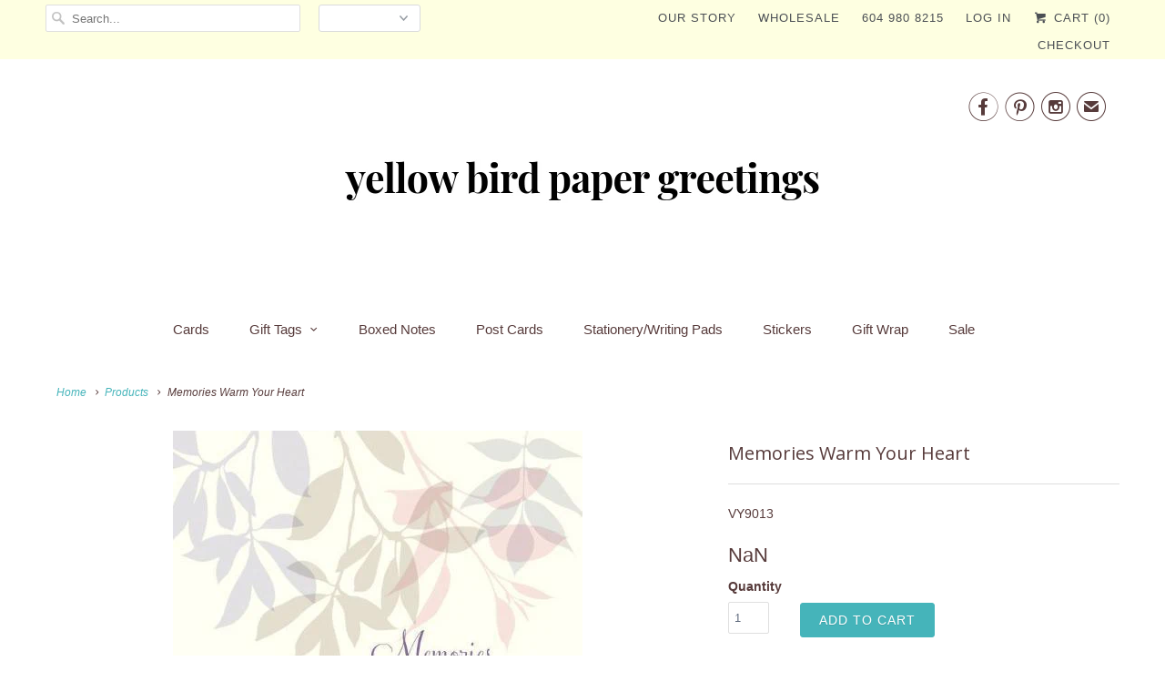

--- FILE ---
content_type: text/html; charset=utf-8
request_url: https://www.yellowbirdgreetings.com/products/memories-foliage-sympathy-card
body_size: 18242
content:
<!DOCTYPE html>
<html lang="en">
  <head>

    <script>
  var wpShopifyTracking = {}

  

  
    wpShopifyTracking.product =
      {
        collections: 'Cards,Sending Light & Love,Sympathy',
        tags: 'Sympathy'
      }
  
</script>

    <meta charset="utf-8">
    <meta http-equiv="cleartype" content="on">
    <meta name="robots" content="index,follow">

    
    <title>Canadian Greeting Card Companies, Wholesale Greeting Cards Canada, Trendy Birthday Cards, Online Wholesale Greeting Cards, Eco Friendly Greeting Cards, Made In Canada Greeting Cards, Wholesale Wrapping Paper, Wholesale Christmas Cards, Corporate Christmas Cards - Yellow Bird Paper Greetings</title>

    
      <meta name="description" content="Canadian Greeting Card Companies, Wholesale Greeting Cards Canada, Trendy Birthday Cards, Online Wholesale Greeting Cards, Eco Friendly Greeting Cards, Made In Canada Greeting Cards, Wholesale Wrapping Paper, Wholesale Christmas Cards, Corporate Christmas Cards" />
    

    <!-- Custom Fonts -->
    
      <link href="//fonts.googleapis.com/css?family=.|Open+Sans:light,normal,bold|" rel="stylesheet" type="text/css" />
    

    

<meta name="author" content="Yellow Bird Paper Greetings">
<meta property="og:url" content="https://www.yellowbirdgreetings.com/products/memories-foliage-sympathy-card">
<meta property="og:site_name" content="Yellow Bird Paper Greetings">


  <meta property="og:type" content="product">
  <meta property="og:title" content="Memories Warm Your Heart">
  
    <meta property="og:image" content="http://www.yellowbirdgreetings.com/cdn/shop/products/VY9013_600x.jpg?v=1538082160">
    <meta property="og:image:secure_url" content="https://www.yellowbirdgreetings.com/cdn/shop/products/VY9013_600x.jpg?v=1538082160">
    
  
  <meta property="og:price:amount" content="6.00">
  <meta property="og:price:currency" content="CAD">


  <meta property="og:description" content="Canadian Greeting Card Companies, Wholesale Greeting Cards Canada, Trendy Birthday Cards, Online Wholesale Greeting Cards, Eco Friendly Greeting Cards, Made In Canada Greeting Cards, Wholesale Wrapping Paper, Wholesale Christmas Cards, Corporate Christmas Cards">




<meta name="twitter:card" content="summary">

  <meta name="twitter:title" content="Memories Warm Your Heart">
  <meta name="twitter:description" content="
Sending out love and light when words aren&#39;t enough
Showing you care with a thoughtful card ...you know you want to 



measure 4.25&quot; x 5.5&quot; folded
Printed on 100% recycled paper
Ships in clear cello sleeve with envelope
Produced in Squamish, BC

">
  <meta name="twitter:image" content="https://www.yellowbirdgreetings.com/cdn/shop/products/VY9013_240x.jpg?v=1538082160">
  <meta name="twitter:image:width" content="240">
  <meta name="twitter:image:height" content="240">



    
    

    <!-- Mobile Specific Metas -->
    <meta name="HandheldFriendly" content="True">
    <meta name="MobileOptimized" content="320">
    <meta name="viewport" content="width=device-width,initial-scale=1">
    <meta name="theme-color" content="#ffffff">

    <!-- Stylesheets for Responsive 6.3.3 -->
    <link href="//www.yellowbirdgreetings.com/cdn/shop/t/6/assets/styles.scss.css?v=162511510994406094851759788560" rel="stylesheet" type="text/css" media="all" />

    <!-- Icons -->
    
      <link rel="shortcut icon" type="image/x-icon" href="//www.yellowbirdgreetings.com/cdn/shop/files/yellow_bird_greetings_14_32x32.png?v=1630528920">
    
    <link rel="canonical" href="https://www.yellowbirdgreetings.com/products/memories-foliage-sympathy-card" />

    

    <script src="//www.yellowbirdgreetings.com/cdn/shop/t/6/assets/app.js?v=96009631599660872741604358039" type="text/javascript"></script>
    <script>window.performance && window.performance.mark && window.performance.mark('shopify.content_for_header.start');</script><meta id="shopify-digital-wallet" name="shopify-digital-wallet" content="/5618397/digital_wallets/dialog">
<meta name="shopify-checkout-api-token" content="de7ba7a2f7ac41afc105d7c568f5686c">
<link rel="alternate" type="application/json+oembed" href="https://www.yellowbirdgreetings.com/products/memories-foliage-sympathy-card.oembed">
<script async="async" src="/checkouts/internal/preloads.js?locale=en-CA"></script>
<link rel="preconnect" href="https://shop.app" crossorigin="anonymous">
<script async="async" src="https://shop.app/checkouts/internal/preloads.js?locale=en-CA&shop_id=5618397" crossorigin="anonymous"></script>
<script id="apple-pay-shop-capabilities" type="application/json">{"shopId":5618397,"countryCode":"CA","currencyCode":"CAD","merchantCapabilities":["supports3DS"],"merchantId":"gid:\/\/shopify\/Shop\/5618397","merchantName":"Yellow Bird Paper Greetings","requiredBillingContactFields":["postalAddress","email"],"requiredShippingContactFields":["postalAddress","email"],"shippingType":"shipping","supportedNetworks":["visa","masterCard","amex","discover","interac","jcb"],"total":{"type":"pending","label":"Yellow Bird Paper Greetings","amount":"1.00"},"shopifyPaymentsEnabled":true,"supportsSubscriptions":true}</script>
<script id="shopify-features" type="application/json">{"accessToken":"de7ba7a2f7ac41afc105d7c568f5686c","betas":["rich-media-storefront-analytics"],"domain":"www.yellowbirdgreetings.com","predictiveSearch":true,"shopId":5618397,"locale":"en"}</script>
<script>var Shopify = Shopify || {};
Shopify.shop = "yellow-bird-paper-greetings-6.myshopify.com";
Shopify.locale = "en";
Shopify.currency = {"active":"CAD","rate":"1.0"};
Shopify.country = "CA";
Shopify.theme = {"name":"theme-export-yellow-bird-dev- BK B4 Install","id":39938490438,"schema_name":"Responsive","schema_version":"6.3.3","theme_store_id":null,"role":"main"};
Shopify.theme.handle = "null";
Shopify.theme.style = {"id":null,"handle":null};
Shopify.cdnHost = "www.yellowbirdgreetings.com/cdn";
Shopify.routes = Shopify.routes || {};
Shopify.routes.root = "/";</script>
<script type="module">!function(o){(o.Shopify=o.Shopify||{}).modules=!0}(window);</script>
<script>!function(o){function n(){var o=[];function n(){o.push(Array.prototype.slice.apply(arguments))}return n.q=o,n}var t=o.Shopify=o.Shopify||{};t.loadFeatures=n(),t.autoloadFeatures=n()}(window);</script>
<script>
  window.ShopifyPay = window.ShopifyPay || {};
  window.ShopifyPay.apiHost = "shop.app\/pay";
  window.ShopifyPay.redirectState = null;
</script>
<script id="shop-js-analytics" type="application/json">{"pageType":"product"}</script>
<script defer="defer" async type="module" src="//www.yellowbirdgreetings.com/cdn/shopifycloud/shop-js/modules/v2/client.init-shop-cart-sync_BT-GjEfc.en.esm.js"></script>
<script defer="defer" async type="module" src="//www.yellowbirdgreetings.com/cdn/shopifycloud/shop-js/modules/v2/chunk.common_D58fp_Oc.esm.js"></script>
<script defer="defer" async type="module" src="//www.yellowbirdgreetings.com/cdn/shopifycloud/shop-js/modules/v2/chunk.modal_xMitdFEc.esm.js"></script>
<script type="module">
  await import("//www.yellowbirdgreetings.com/cdn/shopifycloud/shop-js/modules/v2/client.init-shop-cart-sync_BT-GjEfc.en.esm.js");
await import("//www.yellowbirdgreetings.com/cdn/shopifycloud/shop-js/modules/v2/chunk.common_D58fp_Oc.esm.js");
await import("//www.yellowbirdgreetings.com/cdn/shopifycloud/shop-js/modules/v2/chunk.modal_xMitdFEc.esm.js");

  window.Shopify.SignInWithShop?.initShopCartSync?.({"fedCMEnabled":true,"windoidEnabled":true});

</script>
<script>
  window.Shopify = window.Shopify || {};
  if (!window.Shopify.featureAssets) window.Shopify.featureAssets = {};
  window.Shopify.featureAssets['shop-js'] = {"shop-cart-sync":["modules/v2/client.shop-cart-sync_DZOKe7Ll.en.esm.js","modules/v2/chunk.common_D58fp_Oc.esm.js","modules/v2/chunk.modal_xMitdFEc.esm.js"],"init-fed-cm":["modules/v2/client.init-fed-cm_B6oLuCjv.en.esm.js","modules/v2/chunk.common_D58fp_Oc.esm.js","modules/v2/chunk.modal_xMitdFEc.esm.js"],"shop-cash-offers":["modules/v2/client.shop-cash-offers_D2sdYoxE.en.esm.js","modules/v2/chunk.common_D58fp_Oc.esm.js","modules/v2/chunk.modal_xMitdFEc.esm.js"],"shop-login-button":["modules/v2/client.shop-login-button_QeVjl5Y3.en.esm.js","modules/v2/chunk.common_D58fp_Oc.esm.js","modules/v2/chunk.modal_xMitdFEc.esm.js"],"pay-button":["modules/v2/client.pay-button_DXTOsIq6.en.esm.js","modules/v2/chunk.common_D58fp_Oc.esm.js","modules/v2/chunk.modal_xMitdFEc.esm.js"],"shop-button":["modules/v2/client.shop-button_DQZHx9pm.en.esm.js","modules/v2/chunk.common_D58fp_Oc.esm.js","modules/v2/chunk.modal_xMitdFEc.esm.js"],"avatar":["modules/v2/client.avatar_BTnouDA3.en.esm.js"],"init-windoid":["modules/v2/client.init-windoid_CR1B-cfM.en.esm.js","modules/v2/chunk.common_D58fp_Oc.esm.js","modules/v2/chunk.modal_xMitdFEc.esm.js"],"init-shop-for-new-customer-accounts":["modules/v2/client.init-shop-for-new-customer-accounts_C_vY_xzh.en.esm.js","modules/v2/client.shop-login-button_QeVjl5Y3.en.esm.js","modules/v2/chunk.common_D58fp_Oc.esm.js","modules/v2/chunk.modal_xMitdFEc.esm.js"],"init-shop-email-lookup-coordinator":["modules/v2/client.init-shop-email-lookup-coordinator_BI7n9ZSv.en.esm.js","modules/v2/chunk.common_D58fp_Oc.esm.js","modules/v2/chunk.modal_xMitdFEc.esm.js"],"init-shop-cart-sync":["modules/v2/client.init-shop-cart-sync_BT-GjEfc.en.esm.js","modules/v2/chunk.common_D58fp_Oc.esm.js","modules/v2/chunk.modal_xMitdFEc.esm.js"],"shop-toast-manager":["modules/v2/client.shop-toast-manager_DiYdP3xc.en.esm.js","modules/v2/chunk.common_D58fp_Oc.esm.js","modules/v2/chunk.modal_xMitdFEc.esm.js"],"init-customer-accounts":["modules/v2/client.init-customer-accounts_D9ZNqS-Q.en.esm.js","modules/v2/client.shop-login-button_QeVjl5Y3.en.esm.js","modules/v2/chunk.common_D58fp_Oc.esm.js","modules/v2/chunk.modal_xMitdFEc.esm.js"],"init-customer-accounts-sign-up":["modules/v2/client.init-customer-accounts-sign-up_iGw4briv.en.esm.js","modules/v2/client.shop-login-button_QeVjl5Y3.en.esm.js","modules/v2/chunk.common_D58fp_Oc.esm.js","modules/v2/chunk.modal_xMitdFEc.esm.js"],"shop-follow-button":["modules/v2/client.shop-follow-button_CqMgW2wH.en.esm.js","modules/v2/chunk.common_D58fp_Oc.esm.js","modules/v2/chunk.modal_xMitdFEc.esm.js"],"checkout-modal":["modules/v2/client.checkout-modal_xHeaAweL.en.esm.js","modules/v2/chunk.common_D58fp_Oc.esm.js","modules/v2/chunk.modal_xMitdFEc.esm.js"],"shop-login":["modules/v2/client.shop-login_D91U-Q7h.en.esm.js","modules/v2/chunk.common_D58fp_Oc.esm.js","modules/v2/chunk.modal_xMitdFEc.esm.js"],"lead-capture":["modules/v2/client.lead-capture_BJmE1dJe.en.esm.js","modules/v2/chunk.common_D58fp_Oc.esm.js","modules/v2/chunk.modal_xMitdFEc.esm.js"],"payment-terms":["modules/v2/client.payment-terms_Ci9AEqFq.en.esm.js","modules/v2/chunk.common_D58fp_Oc.esm.js","modules/v2/chunk.modal_xMitdFEc.esm.js"]};
</script>
<script>(function() {
  var isLoaded = false;
  function asyncLoad() {
    if (isLoaded) return;
    isLoaded = true;
    var urls = ["\/\/cdn.wishpond.net\/connect.js?merchantId=1587247\u0026writeKey=b63958305d3b\u0026shop=yellow-bird-paper-greetings-6.myshopify.com"];
    for (var i = 0; i < urls.length; i++) {
      var s = document.createElement('script');
      s.type = 'text/javascript';
      s.async = true;
      s.src = urls[i];
      var x = document.getElementsByTagName('script')[0];
      x.parentNode.insertBefore(s, x);
    }
  };
  if(window.attachEvent) {
    window.attachEvent('onload', asyncLoad);
  } else {
    window.addEventListener('load', asyncLoad, false);
  }
})();</script>
<script id="__st">var __st={"a":5618397,"offset":-28800,"reqid":"7e103c6c-9048-49bb-acef-844f189b32c7-1769344771","pageurl":"www.yellowbirdgreetings.com\/products\/memories-foliage-sympathy-card","u":"d4b11d10aa86","p":"product","rtyp":"product","rid":1586080481350};</script>
<script>window.ShopifyPaypalV4VisibilityTracking = true;</script>
<script id="captcha-bootstrap">!function(){'use strict';const t='contact',e='account',n='new_comment',o=[[t,t],['blogs',n],['comments',n],[t,'customer']],c=[[e,'customer_login'],[e,'guest_login'],[e,'recover_customer_password'],[e,'create_customer']],r=t=>t.map((([t,e])=>`form[action*='/${t}']:not([data-nocaptcha='true']) input[name='form_type'][value='${e}']`)).join(','),a=t=>()=>t?[...document.querySelectorAll(t)].map((t=>t.form)):[];function s(){const t=[...o],e=r(t);return a(e)}const i='password',u='form_key',d=['recaptcha-v3-token','g-recaptcha-response','h-captcha-response',i],f=()=>{try{return window.sessionStorage}catch{return}},m='__shopify_v',_=t=>t.elements[u];function p(t,e,n=!1){try{const o=window.sessionStorage,c=JSON.parse(o.getItem(e)),{data:r}=function(t){const{data:e,action:n}=t;return t[m]||n?{data:e,action:n}:{data:t,action:n}}(c);for(const[e,n]of Object.entries(r))t.elements[e]&&(t.elements[e].value=n);n&&o.removeItem(e)}catch(o){console.error('form repopulation failed',{error:o})}}const l='form_type',E='cptcha';function T(t){t.dataset[E]=!0}const w=window,h=w.document,L='Shopify',v='ce_forms',y='captcha';let A=!1;((t,e)=>{const n=(g='f06e6c50-85a8-45c8-87d0-21a2b65856fe',I='https://cdn.shopify.com/shopifycloud/storefront-forms-hcaptcha/ce_storefront_forms_captcha_hcaptcha.v1.5.2.iife.js',D={infoText:'Protected by hCaptcha',privacyText:'Privacy',termsText:'Terms'},(t,e,n)=>{const o=w[L][v],c=o.bindForm;if(c)return c(t,g,e,D).then(n);var r;o.q.push([[t,g,e,D],n]),r=I,A||(h.body.append(Object.assign(h.createElement('script'),{id:'captcha-provider',async:!0,src:r})),A=!0)});var g,I,D;w[L]=w[L]||{},w[L][v]=w[L][v]||{},w[L][v].q=[],w[L][y]=w[L][y]||{},w[L][y].protect=function(t,e){n(t,void 0,e),T(t)},Object.freeze(w[L][y]),function(t,e,n,w,h,L){const[v,y,A,g]=function(t,e,n){const i=e?o:[],u=t?c:[],d=[...i,...u],f=r(d),m=r(i),_=r(d.filter((([t,e])=>n.includes(e))));return[a(f),a(m),a(_),s()]}(w,h,L),I=t=>{const e=t.target;return e instanceof HTMLFormElement?e:e&&e.form},D=t=>v().includes(t);t.addEventListener('submit',(t=>{const e=I(t);if(!e)return;const n=D(e)&&!e.dataset.hcaptchaBound&&!e.dataset.recaptchaBound,o=_(e),c=g().includes(e)&&(!o||!o.value);(n||c)&&t.preventDefault(),c&&!n&&(function(t){try{if(!f())return;!function(t){const e=f();if(!e)return;const n=_(t);if(!n)return;const o=n.value;o&&e.removeItem(o)}(t);const e=Array.from(Array(32),(()=>Math.random().toString(36)[2])).join('');!function(t,e){_(t)||t.append(Object.assign(document.createElement('input'),{type:'hidden',name:u})),t.elements[u].value=e}(t,e),function(t,e){const n=f();if(!n)return;const o=[...t.querySelectorAll(`input[type='${i}']`)].map((({name:t})=>t)),c=[...d,...o],r={};for(const[a,s]of new FormData(t).entries())c.includes(a)||(r[a]=s);n.setItem(e,JSON.stringify({[m]:1,action:t.action,data:r}))}(t,e)}catch(e){console.error('failed to persist form',e)}}(e),e.submit())}));const S=(t,e)=>{t&&!t.dataset[E]&&(n(t,e.some((e=>e===t))),T(t))};for(const o of['focusin','change'])t.addEventListener(o,(t=>{const e=I(t);D(e)&&S(e,y())}));const B=e.get('form_key'),M=e.get(l),P=B&&M;t.addEventListener('DOMContentLoaded',(()=>{const t=y();if(P)for(const e of t)e.elements[l].value===M&&p(e,B);[...new Set([...A(),...v().filter((t=>'true'===t.dataset.shopifyCaptcha))])].forEach((e=>S(e,t)))}))}(h,new URLSearchParams(w.location.search),n,t,e,['guest_login'])})(!0,!0)}();</script>
<script integrity="sha256-4kQ18oKyAcykRKYeNunJcIwy7WH5gtpwJnB7kiuLZ1E=" data-source-attribution="shopify.loadfeatures" defer="defer" src="//www.yellowbirdgreetings.com/cdn/shopifycloud/storefront/assets/storefront/load_feature-a0a9edcb.js" crossorigin="anonymous"></script>
<script crossorigin="anonymous" defer="defer" src="//www.yellowbirdgreetings.com/cdn/shopifycloud/storefront/assets/shopify_pay/storefront-65b4c6d7.js?v=20250812"></script>
<script data-source-attribution="shopify.dynamic_checkout.dynamic.init">var Shopify=Shopify||{};Shopify.PaymentButton=Shopify.PaymentButton||{isStorefrontPortableWallets:!0,init:function(){window.Shopify.PaymentButton.init=function(){};var t=document.createElement("script");t.src="https://www.yellowbirdgreetings.com/cdn/shopifycloud/portable-wallets/latest/portable-wallets.en.js",t.type="module",document.head.appendChild(t)}};
</script>
<script data-source-attribution="shopify.dynamic_checkout.buyer_consent">
  function portableWalletsHideBuyerConsent(e){var t=document.getElementById("shopify-buyer-consent"),n=document.getElementById("shopify-subscription-policy-button");t&&n&&(t.classList.add("hidden"),t.setAttribute("aria-hidden","true"),n.removeEventListener("click",e))}function portableWalletsShowBuyerConsent(e){var t=document.getElementById("shopify-buyer-consent"),n=document.getElementById("shopify-subscription-policy-button");t&&n&&(t.classList.remove("hidden"),t.removeAttribute("aria-hidden"),n.addEventListener("click",e))}window.Shopify?.PaymentButton&&(window.Shopify.PaymentButton.hideBuyerConsent=portableWalletsHideBuyerConsent,window.Shopify.PaymentButton.showBuyerConsent=portableWalletsShowBuyerConsent);
</script>
<script data-source-attribution="shopify.dynamic_checkout.cart.bootstrap">document.addEventListener("DOMContentLoaded",(function(){function t(){return document.querySelector("shopify-accelerated-checkout-cart, shopify-accelerated-checkout")}if(t())Shopify.PaymentButton.init();else{new MutationObserver((function(e,n){t()&&(Shopify.PaymentButton.init(),n.disconnect())})).observe(document.body,{childList:!0,subtree:!0})}}));
</script>
<link id="shopify-accelerated-checkout-styles" rel="stylesheet" media="screen" href="https://www.yellowbirdgreetings.com/cdn/shopifycloud/portable-wallets/latest/accelerated-checkout-backwards-compat.css" crossorigin="anonymous">
<style id="shopify-accelerated-checkout-cart">
        #shopify-buyer-consent {
  margin-top: 1em;
  display: inline-block;
  width: 100%;
}

#shopify-buyer-consent.hidden {
  display: none;
}

#shopify-subscription-policy-button {
  background: none;
  border: none;
  padding: 0;
  text-decoration: underline;
  font-size: inherit;
  cursor: pointer;
}

#shopify-subscription-policy-button::before {
  box-shadow: none;
}

      </style>

<script>window.performance && window.performance.mark && window.performance.mark('shopify.content_for_header.end');</script>

    <noscript>
      <style>
        .slides > li:first-child {display: block;}

        .image__fallback {
          width: 100vw;
          display: block !important;
          max-width: 100vw !important;
          margin-bottom: 0;
        }
        .no-js-only {
          display: inherit !important;
        }
        .icon-cart.cart-button {
          display: none;
        }
        .lazyload {
          opacity: 1;
          -webkit-filter: blur(0);
          filter: blur(0);
        }
        .animate_right,
        .animate_left,
        .animate_up,
        .animate_down {
          opacity: 1;
        }
        .flexslider .slides>li {
          display: block;
        }

      </style>
    </noscript>

    <meta name="facebook-domain-verification" content="5qf7qvl49uwvr2i5q9h3s1c9qd7o3p" />
    
    <!-- Wishpond Tag -->
    <script async="async" src="//cdn.wishpond.net/connect.js?merchantId=1587247&amp;writeKey=b63958305d3b" type="text/javascript"></script>
    
    <!-- Global site tag (gtag.js) - Google Analytics -->
<script async src="https://www.googletagmanager.com/gtag/js?id=G-B5QHZWG43S"></script>
<script>
  window.dataLayer = window.dataLayer || [];
  function gtag(){dataLayer.push(arguments);}
  gtag('js', new Date());

  gtag('config', 'G-B5QHZWG43S');
</script>
    
  <link href="https://monorail-edge.shopifysvc.com" rel="dns-prefetch">
<script>(function(){if ("sendBeacon" in navigator && "performance" in window) {try {var session_token_from_headers = performance.getEntriesByType('navigation')[0].serverTiming.find(x => x.name == '_s').description;} catch {var session_token_from_headers = undefined;}var session_cookie_matches = document.cookie.match(/_shopify_s=([^;]*)/);var session_token_from_cookie = session_cookie_matches && session_cookie_matches.length === 2 ? session_cookie_matches[1] : "";var session_token = session_token_from_headers || session_token_from_cookie || "";function handle_abandonment_event(e) {var entries = performance.getEntries().filter(function(entry) {return /monorail-edge.shopifysvc.com/.test(entry.name);});if (!window.abandonment_tracked && entries.length === 0) {window.abandonment_tracked = true;var currentMs = Date.now();var navigation_start = performance.timing.navigationStart;var payload = {shop_id: 5618397,url: window.location.href,navigation_start,duration: currentMs - navigation_start,session_token,page_type: "product"};window.navigator.sendBeacon("https://monorail-edge.shopifysvc.com/v1/produce", JSON.stringify({schema_id: "online_store_buyer_site_abandonment/1.1",payload: payload,metadata: {event_created_at_ms: currentMs,event_sent_at_ms: currentMs}}));}}window.addEventListener('pagehide', handle_abandonment_event);}}());</script>
<script id="web-pixels-manager-setup">(function e(e,d,r,n,o){if(void 0===o&&(o={}),!Boolean(null===(a=null===(i=window.Shopify)||void 0===i?void 0:i.analytics)||void 0===a?void 0:a.replayQueue)){var i,a;window.Shopify=window.Shopify||{};var t=window.Shopify;t.analytics=t.analytics||{};var s=t.analytics;s.replayQueue=[],s.publish=function(e,d,r){return s.replayQueue.push([e,d,r]),!0};try{self.performance.mark("wpm:start")}catch(e){}var l=function(){var e={modern:/Edge?\/(1{2}[4-9]|1[2-9]\d|[2-9]\d{2}|\d{4,})\.\d+(\.\d+|)|Firefox\/(1{2}[4-9]|1[2-9]\d|[2-9]\d{2}|\d{4,})\.\d+(\.\d+|)|Chrom(ium|e)\/(9{2}|\d{3,})\.\d+(\.\d+|)|(Maci|X1{2}).+ Version\/(15\.\d+|(1[6-9]|[2-9]\d|\d{3,})\.\d+)([,.]\d+|)( \(\w+\)|)( Mobile\/\w+|) Safari\/|Chrome.+OPR\/(9{2}|\d{3,})\.\d+\.\d+|(CPU[ +]OS|iPhone[ +]OS|CPU[ +]iPhone|CPU IPhone OS|CPU iPad OS)[ +]+(15[._]\d+|(1[6-9]|[2-9]\d|\d{3,})[._]\d+)([._]\d+|)|Android:?[ /-](13[3-9]|1[4-9]\d|[2-9]\d{2}|\d{4,})(\.\d+|)(\.\d+|)|Android.+Firefox\/(13[5-9]|1[4-9]\d|[2-9]\d{2}|\d{4,})\.\d+(\.\d+|)|Android.+Chrom(ium|e)\/(13[3-9]|1[4-9]\d|[2-9]\d{2}|\d{4,})\.\d+(\.\d+|)|SamsungBrowser\/([2-9]\d|\d{3,})\.\d+/,legacy:/Edge?\/(1[6-9]|[2-9]\d|\d{3,})\.\d+(\.\d+|)|Firefox\/(5[4-9]|[6-9]\d|\d{3,})\.\d+(\.\d+|)|Chrom(ium|e)\/(5[1-9]|[6-9]\d|\d{3,})\.\d+(\.\d+|)([\d.]+$|.*Safari\/(?![\d.]+ Edge\/[\d.]+$))|(Maci|X1{2}).+ Version\/(10\.\d+|(1[1-9]|[2-9]\d|\d{3,})\.\d+)([,.]\d+|)( \(\w+\)|)( Mobile\/\w+|) Safari\/|Chrome.+OPR\/(3[89]|[4-9]\d|\d{3,})\.\d+\.\d+|(CPU[ +]OS|iPhone[ +]OS|CPU[ +]iPhone|CPU IPhone OS|CPU iPad OS)[ +]+(10[._]\d+|(1[1-9]|[2-9]\d|\d{3,})[._]\d+)([._]\d+|)|Android:?[ /-](13[3-9]|1[4-9]\d|[2-9]\d{2}|\d{4,})(\.\d+|)(\.\d+|)|Mobile Safari.+OPR\/([89]\d|\d{3,})\.\d+\.\d+|Android.+Firefox\/(13[5-9]|1[4-9]\d|[2-9]\d{2}|\d{4,})\.\d+(\.\d+|)|Android.+Chrom(ium|e)\/(13[3-9]|1[4-9]\d|[2-9]\d{2}|\d{4,})\.\d+(\.\d+|)|Android.+(UC? ?Browser|UCWEB|U3)[ /]?(15\.([5-9]|\d{2,})|(1[6-9]|[2-9]\d|\d{3,})\.\d+)\.\d+|SamsungBrowser\/(5\.\d+|([6-9]|\d{2,})\.\d+)|Android.+MQ{2}Browser\/(14(\.(9|\d{2,})|)|(1[5-9]|[2-9]\d|\d{3,})(\.\d+|))(\.\d+|)|K[Aa][Ii]OS\/(3\.\d+|([4-9]|\d{2,})\.\d+)(\.\d+|)/},d=e.modern,r=e.legacy,n=navigator.userAgent;return n.match(d)?"modern":n.match(r)?"legacy":"unknown"}(),u="modern"===l?"modern":"legacy",c=(null!=n?n:{modern:"",legacy:""})[u],f=function(e){return[e.baseUrl,"/wpm","/b",e.hashVersion,"modern"===e.buildTarget?"m":"l",".js"].join("")}({baseUrl:d,hashVersion:r,buildTarget:u}),m=function(e){var d=e.version,r=e.bundleTarget,n=e.surface,o=e.pageUrl,i=e.monorailEndpoint;return{emit:function(e){var a=e.status,t=e.errorMsg,s=(new Date).getTime(),l=JSON.stringify({metadata:{event_sent_at_ms:s},events:[{schema_id:"web_pixels_manager_load/3.1",payload:{version:d,bundle_target:r,page_url:o,status:a,surface:n,error_msg:t},metadata:{event_created_at_ms:s}}]});if(!i)return console&&console.warn&&console.warn("[Web Pixels Manager] No Monorail endpoint provided, skipping logging."),!1;try{return self.navigator.sendBeacon.bind(self.navigator)(i,l)}catch(e){}var u=new XMLHttpRequest;try{return u.open("POST",i,!0),u.setRequestHeader("Content-Type","text/plain"),u.send(l),!0}catch(e){return console&&console.warn&&console.warn("[Web Pixels Manager] Got an unhandled error while logging to Monorail."),!1}}}}({version:r,bundleTarget:l,surface:e.surface,pageUrl:self.location.href,monorailEndpoint:e.monorailEndpoint});try{o.browserTarget=l,function(e){var d=e.src,r=e.async,n=void 0===r||r,o=e.onload,i=e.onerror,a=e.sri,t=e.scriptDataAttributes,s=void 0===t?{}:t,l=document.createElement("script"),u=document.querySelector("head"),c=document.querySelector("body");if(l.async=n,l.src=d,a&&(l.integrity=a,l.crossOrigin="anonymous"),s)for(var f in s)if(Object.prototype.hasOwnProperty.call(s,f))try{l.dataset[f]=s[f]}catch(e){}if(o&&l.addEventListener("load",o),i&&l.addEventListener("error",i),u)u.appendChild(l);else{if(!c)throw new Error("Did not find a head or body element to append the script");c.appendChild(l)}}({src:f,async:!0,onload:function(){if(!function(){var e,d;return Boolean(null===(d=null===(e=window.Shopify)||void 0===e?void 0:e.analytics)||void 0===d?void 0:d.initialized)}()){var d=window.webPixelsManager.init(e)||void 0;if(d){var r=window.Shopify.analytics;r.replayQueue.forEach((function(e){var r=e[0],n=e[1],o=e[2];d.publishCustomEvent(r,n,o)})),r.replayQueue=[],r.publish=d.publishCustomEvent,r.visitor=d.visitor,r.initialized=!0}}},onerror:function(){return m.emit({status:"failed",errorMsg:"".concat(f," has failed to load")})},sri:function(e){var d=/^sha384-[A-Za-z0-9+/=]+$/;return"string"==typeof e&&d.test(e)}(c)?c:"",scriptDataAttributes:o}),m.emit({status:"loading"})}catch(e){m.emit({status:"failed",errorMsg:(null==e?void 0:e.message)||"Unknown error"})}}})({shopId: 5618397,storefrontBaseUrl: "https://www.yellowbirdgreetings.com",extensionsBaseUrl: "https://extensions.shopifycdn.com/cdn/shopifycloud/web-pixels-manager",monorailEndpoint: "https://monorail-edge.shopifysvc.com/unstable/produce_batch",surface: "storefront-renderer",enabledBetaFlags: ["2dca8a86"],webPixelsConfigList: [{"id":"153288774","configuration":"{\"pixel_id\":\"169265717346183\",\"pixel_type\":\"facebook_pixel\",\"metaapp_system_user_token\":\"-\"}","eventPayloadVersion":"v1","runtimeContext":"OPEN","scriptVersion":"ca16bc87fe92b6042fbaa3acc2fbdaa6","type":"APP","apiClientId":2329312,"privacyPurposes":["ANALYTICS","MARKETING","SALE_OF_DATA"],"dataSharingAdjustments":{"protectedCustomerApprovalScopes":["read_customer_address","read_customer_email","read_customer_name","read_customer_personal_data","read_customer_phone"]}},{"id":"90538054","configuration":"{\"tagID\":\"2612853836542\"}","eventPayloadVersion":"v1","runtimeContext":"STRICT","scriptVersion":"18031546ee651571ed29edbe71a3550b","type":"APP","apiClientId":3009811,"privacyPurposes":["ANALYTICS","MARKETING","SALE_OF_DATA"],"dataSharingAdjustments":{"protectedCustomerApprovalScopes":["read_customer_address","read_customer_email","read_customer_name","read_customer_personal_data","read_customer_phone"]}},{"id":"shopify-app-pixel","configuration":"{}","eventPayloadVersion":"v1","runtimeContext":"STRICT","scriptVersion":"0450","apiClientId":"shopify-pixel","type":"APP","privacyPurposes":["ANALYTICS","MARKETING"]},{"id":"shopify-custom-pixel","eventPayloadVersion":"v1","runtimeContext":"LAX","scriptVersion":"0450","apiClientId":"shopify-pixel","type":"CUSTOM","privacyPurposes":["ANALYTICS","MARKETING"]}],isMerchantRequest: false,initData: {"shop":{"name":"Yellow Bird Paper Greetings","paymentSettings":{"currencyCode":"CAD"},"myshopifyDomain":"yellow-bird-paper-greetings-6.myshopify.com","countryCode":"CA","storefrontUrl":"https:\/\/www.yellowbirdgreetings.com"},"customer":null,"cart":null,"checkout":null,"productVariants":[{"price":{"amount":6.0,"currencyCode":"CAD"},"product":{"title":"Memories Warm Your Heart","vendor":"Yellow Bird Paper Greetings","id":"1586080481350","untranslatedTitle":"Memories Warm Your Heart","url":"\/products\/memories-foliage-sympathy-card","type":"Cards"},"id":"14297611534406","image":{"src":"\/\/www.yellowbirdgreetings.com\/cdn\/shop\/products\/VY9013.jpg?v=1538082160"},"sku":"VY9013","title":"Default Title","untranslatedTitle":"Default Title"}],"purchasingCompany":null},},"https://www.yellowbirdgreetings.com/cdn","fcfee988w5aeb613cpc8e4bc33m6693e112",{"modern":"","legacy":""},{"shopId":"5618397","storefrontBaseUrl":"https:\/\/www.yellowbirdgreetings.com","extensionBaseUrl":"https:\/\/extensions.shopifycdn.com\/cdn\/shopifycloud\/web-pixels-manager","surface":"storefront-renderer","enabledBetaFlags":"[\"2dca8a86\"]","isMerchantRequest":"false","hashVersion":"fcfee988w5aeb613cpc8e4bc33m6693e112","publish":"custom","events":"[[\"page_viewed\",{}],[\"product_viewed\",{\"productVariant\":{\"price\":{\"amount\":6.0,\"currencyCode\":\"CAD\"},\"product\":{\"title\":\"Memories Warm Your Heart\",\"vendor\":\"Yellow Bird Paper Greetings\",\"id\":\"1586080481350\",\"untranslatedTitle\":\"Memories Warm Your Heart\",\"url\":\"\/products\/memories-foliage-sympathy-card\",\"type\":\"Cards\"},\"id\":\"14297611534406\",\"image\":{\"src\":\"\/\/www.yellowbirdgreetings.com\/cdn\/shop\/products\/VY9013.jpg?v=1538082160\"},\"sku\":\"VY9013\",\"title\":\"Default Title\",\"untranslatedTitle\":\"Default Title\"}}]]"});</script><script>
  window.ShopifyAnalytics = window.ShopifyAnalytics || {};
  window.ShopifyAnalytics.meta = window.ShopifyAnalytics.meta || {};
  window.ShopifyAnalytics.meta.currency = 'CAD';
  var meta = {"product":{"id":1586080481350,"gid":"gid:\/\/shopify\/Product\/1586080481350","vendor":"Yellow Bird Paper Greetings","type":"Cards","handle":"memories-foliage-sympathy-card","variants":[{"id":14297611534406,"price":600,"name":"Memories Warm Your Heart","public_title":null,"sku":"VY9013"}],"remote":false},"page":{"pageType":"product","resourceType":"product","resourceId":1586080481350,"requestId":"7e103c6c-9048-49bb-acef-844f189b32c7-1769344771"}};
  for (var attr in meta) {
    window.ShopifyAnalytics.meta[attr] = meta[attr];
  }
</script>
<script class="analytics">
  (function () {
    var customDocumentWrite = function(content) {
      var jquery = null;

      if (window.jQuery) {
        jquery = window.jQuery;
      } else if (window.Checkout && window.Checkout.$) {
        jquery = window.Checkout.$;
      }

      if (jquery) {
        jquery('body').append(content);
      }
    };

    var hasLoggedConversion = function(token) {
      if (token) {
        return document.cookie.indexOf('loggedConversion=' + token) !== -1;
      }
      return false;
    }

    var setCookieIfConversion = function(token) {
      if (token) {
        var twoMonthsFromNow = new Date(Date.now());
        twoMonthsFromNow.setMonth(twoMonthsFromNow.getMonth() + 2);

        document.cookie = 'loggedConversion=' + token + '; expires=' + twoMonthsFromNow;
      }
    }

    var trekkie = window.ShopifyAnalytics.lib = window.trekkie = window.trekkie || [];
    if (trekkie.integrations) {
      return;
    }
    trekkie.methods = [
      'identify',
      'page',
      'ready',
      'track',
      'trackForm',
      'trackLink'
    ];
    trekkie.factory = function(method) {
      return function() {
        var args = Array.prototype.slice.call(arguments);
        args.unshift(method);
        trekkie.push(args);
        return trekkie;
      };
    };
    for (var i = 0; i < trekkie.methods.length; i++) {
      var key = trekkie.methods[i];
      trekkie[key] = trekkie.factory(key);
    }
    trekkie.load = function(config) {
      trekkie.config = config || {};
      trekkie.config.initialDocumentCookie = document.cookie;
      var first = document.getElementsByTagName('script')[0];
      var script = document.createElement('script');
      script.type = 'text/javascript';
      script.onerror = function(e) {
        var scriptFallback = document.createElement('script');
        scriptFallback.type = 'text/javascript';
        scriptFallback.onerror = function(error) {
                var Monorail = {
      produce: function produce(monorailDomain, schemaId, payload) {
        var currentMs = new Date().getTime();
        var event = {
          schema_id: schemaId,
          payload: payload,
          metadata: {
            event_created_at_ms: currentMs,
            event_sent_at_ms: currentMs
          }
        };
        return Monorail.sendRequest("https://" + monorailDomain + "/v1/produce", JSON.stringify(event));
      },
      sendRequest: function sendRequest(endpointUrl, payload) {
        // Try the sendBeacon API
        if (window && window.navigator && typeof window.navigator.sendBeacon === 'function' && typeof window.Blob === 'function' && !Monorail.isIos12()) {
          var blobData = new window.Blob([payload], {
            type: 'text/plain'
          });

          if (window.navigator.sendBeacon(endpointUrl, blobData)) {
            return true;
          } // sendBeacon was not successful

        } // XHR beacon

        var xhr = new XMLHttpRequest();

        try {
          xhr.open('POST', endpointUrl);
          xhr.setRequestHeader('Content-Type', 'text/plain');
          xhr.send(payload);
        } catch (e) {
          console.log(e);
        }

        return false;
      },
      isIos12: function isIos12() {
        return window.navigator.userAgent.lastIndexOf('iPhone; CPU iPhone OS 12_') !== -1 || window.navigator.userAgent.lastIndexOf('iPad; CPU OS 12_') !== -1;
      }
    };
    Monorail.produce('monorail-edge.shopifysvc.com',
      'trekkie_storefront_load_errors/1.1',
      {shop_id: 5618397,
      theme_id: 39938490438,
      app_name: "storefront",
      context_url: window.location.href,
      source_url: "//www.yellowbirdgreetings.com/cdn/s/trekkie.storefront.8d95595f799fbf7e1d32231b9a28fd43b70c67d3.min.js"});

        };
        scriptFallback.async = true;
        scriptFallback.src = '//www.yellowbirdgreetings.com/cdn/s/trekkie.storefront.8d95595f799fbf7e1d32231b9a28fd43b70c67d3.min.js';
        first.parentNode.insertBefore(scriptFallback, first);
      };
      script.async = true;
      script.src = '//www.yellowbirdgreetings.com/cdn/s/trekkie.storefront.8d95595f799fbf7e1d32231b9a28fd43b70c67d3.min.js';
      first.parentNode.insertBefore(script, first);
    };
    trekkie.load(
      {"Trekkie":{"appName":"storefront","development":false,"defaultAttributes":{"shopId":5618397,"isMerchantRequest":null,"themeId":39938490438,"themeCityHash":"4566019484191382358","contentLanguage":"en","currency":"CAD","eventMetadataId":"e5c36052-1399-4548-a969-0ff08070f827"},"isServerSideCookieWritingEnabled":true,"monorailRegion":"shop_domain","enabledBetaFlags":["65f19447"]},"Session Attribution":{},"S2S":{"facebookCapiEnabled":false,"source":"trekkie-storefront-renderer","apiClientId":580111}}
    );

    var loaded = false;
    trekkie.ready(function() {
      if (loaded) return;
      loaded = true;

      window.ShopifyAnalytics.lib = window.trekkie;

      var originalDocumentWrite = document.write;
      document.write = customDocumentWrite;
      try { window.ShopifyAnalytics.merchantGoogleAnalytics.call(this); } catch(error) {};
      document.write = originalDocumentWrite;

      window.ShopifyAnalytics.lib.page(null,{"pageType":"product","resourceType":"product","resourceId":1586080481350,"requestId":"7e103c6c-9048-49bb-acef-844f189b32c7-1769344771","shopifyEmitted":true});

      var match = window.location.pathname.match(/checkouts\/(.+)\/(thank_you|post_purchase)/)
      var token = match? match[1]: undefined;
      if (!hasLoggedConversion(token)) {
        setCookieIfConversion(token);
        window.ShopifyAnalytics.lib.track("Viewed Product",{"currency":"CAD","variantId":14297611534406,"productId":1586080481350,"productGid":"gid:\/\/shopify\/Product\/1586080481350","name":"Memories Warm Your Heart","price":"6.00","sku":"VY9013","brand":"Yellow Bird Paper Greetings","variant":null,"category":"Cards","nonInteraction":true,"remote":false},undefined,undefined,{"shopifyEmitted":true});
      window.ShopifyAnalytics.lib.track("monorail:\/\/trekkie_storefront_viewed_product\/1.1",{"currency":"CAD","variantId":14297611534406,"productId":1586080481350,"productGid":"gid:\/\/shopify\/Product\/1586080481350","name":"Memories Warm Your Heart","price":"6.00","sku":"VY9013","brand":"Yellow Bird Paper Greetings","variant":null,"category":"Cards","nonInteraction":true,"remote":false,"referer":"https:\/\/www.yellowbirdgreetings.com\/products\/memories-foliage-sympathy-card"});
      }
    });


        var eventsListenerScript = document.createElement('script');
        eventsListenerScript.async = true;
        eventsListenerScript.src = "//www.yellowbirdgreetings.com/cdn/shopifycloud/storefront/assets/shop_events_listener-3da45d37.js";
        document.getElementsByTagName('head')[0].appendChild(eventsListenerScript);

})();</script>
  <script>
  if (!window.ga || (window.ga && typeof window.ga !== 'function')) {
    window.ga = function ga() {
      (window.ga.q = window.ga.q || []).push(arguments);
      if (window.Shopify && window.Shopify.analytics && typeof window.Shopify.analytics.publish === 'function') {
        window.Shopify.analytics.publish("ga_stub_called", {}, {sendTo: "google_osp_migration"});
      }
      console.error("Shopify's Google Analytics stub called with:", Array.from(arguments), "\nSee https://help.shopify.com/manual/promoting-marketing/pixels/pixel-migration#google for more information.");
    };
    if (window.Shopify && window.Shopify.analytics && typeof window.Shopify.analytics.publish === 'function') {
      window.Shopify.analytics.publish("ga_stub_initialized", {}, {sendTo: "google_osp_migration"});
    }
  }
</script>
<script
  defer
  src="https://www.yellowbirdgreetings.com/cdn/shopifycloud/perf-kit/shopify-perf-kit-3.0.4.min.js"
  data-application="storefront-renderer"
  data-shop-id="5618397"
  data-render-region="gcp-us-east1"
  data-page-type="product"
  data-theme-instance-id="39938490438"
  data-theme-name="Responsive"
  data-theme-version="6.3.3"
  data-monorail-region="shop_domain"
  data-resource-timing-sampling-rate="10"
  data-shs="true"
  data-shs-beacon="true"
  data-shs-export-with-fetch="true"
  data-shs-logs-sample-rate="1"
  data-shs-beacon-endpoint="https://www.yellowbirdgreetings.com/api/collect"
></script>
</head>
  <body class="product">
    <div id="shopify-section-header" class="shopify-section header-section"><div class="top_bar top_bar--fixed-true">
  <div class="container">
    
      <div class="four columns top_bar_search">
        <form class="search" action="/search">
          
            <input type="hidden" name="type" value="product" />
          
          <input type="text" name="q" class="search_box" placeholder="Search..." value="" autocapitalize="off" autocomplete="off" autocorrect="off" />
        </form>
      </div>
    

    
      <div class="four columns currencies-switcher mobile_hidden">
        <select id="currencies" class="currencies " name="currencies">
  
  
  <option value="CAD" selected="selected">CAD</option>
  
    
    <option value="USD">USD</option>
    
  
    
  
    
    <option value="INR">INR</option>
    
  
    
    <option value="GBP">GBP</option>
    
  
    
    <option value="AUD">AUD</option>
    
  
    
    <option value="EUR">EUR</option>
    
  
    
    <option value="JPY">JPY</option>
    
  
</select>
      </div>
    

    <div class="columns eight">
      <ul>
        

          
          
            <li>
              <a href="/pages/our-story">Our Story</a>
            </li>
            
          
            <li>
              <a href="/pages/wholesale">Wholesale</a>
            </li>
            
          

        

        
          <li>
            <a href="tel:+6049808215">604 980 8215</a>
          </li>
        

        
          
            <li>
              <a href="/account/login" id="customer_login_link">Log in</a>
            </li>
          
        

        <li>
          <a href="/cart" class="cart_button"><span class="icon-cart"></span> Cart (<span class="cart_count">0</span>)</a>
        </li>
        <li>
          
            <a href="/cart" class="checkout">Checkout</a>
          
        </li>
      </ul>
    </div>
  </div>
</div>

<div class="container content">
  <div class="sixteen columns logo header-logo">
    
      <div class="header_icons">
        


  <a href="https://www.facebook.com/pages/Yellow-Bird-Paper-Greetings/154505504588390" title="Yellow Bird Paper Greetings on Facebook" class="ss-icon" rel="me" target="_blank">
    &#xF610;
  </a>              









  <a href="http://www.pinterest.com/yellowbirdpaper/" title="Yellow Bird Paper Greetings on Pinterest" class="ss-icon" rel="me" target="_blank">
    &#xF650;
  </a>              





  <a href="http://instagram.com/yellowbirdpapergreetings" title="Yellow Bird Paper Greetings on Instagram" class="ss-icon" rel="me" target="_blank"> 
    &#xF641;
  </a>              







  <a href="mailto:info@yellowbirdgreetings.com" title="Email Yellow Bird Paper Greetings" class="ss-icon" target="_blank">
    &#x2709;
  </a>              

      </div>
    

    <a href="/" title="Yellow Bird Paper Greetings" class="logo-align--center">
      
        <img src="//www.yellowbirdgreetings.com/cdn/shop/files/FB_Header_good_times_720x.png?v=1613727057" alt="Yellow Bird Paper Greetings" />
      
    </a>
  </div>

  <div class="sixteen columns clearfix">
    <div id="mobile_nav" class="nav-align--center nav-border--none">
      
        <div class="mobile_currency">
          <select id="currencies" class="currencies " name="currencies">
  
  
  <option value="CAD" selected="selected">CAD</option>
  
    
    <option value="USD">USD</option>
    
  
    
  
    
    <option value="INR">INR</option>
    
  
    
    <option value="GBP">GBP</option>
    
  
    
    <option value="AUD">AUD</option>
    
  
    
    <option value="EUR">EUR</option>
    
  
    
    <option value="JPY">JPY</option>
    
  
</select>
        </div>
      
    </div>
    <div id="nav" class=" nav-align--center
                          nav-border--none
                          nav-separator--none">
      <ul id="menu" role="navigation">
        
        
          
            <li>
              <a href="/collections/cards" >Cards</a>
            </li>
          
        
          
            <li class="dropdown sub-menu" aria-haspopup="true" aria-expanded="false">
              <a 
                  class="" href="/collections/gift-tags"
                >
                Gift Tags<span class="icon-down-arrow arrow"></span>
              </a>
              <ul class="animated fadeIn">
                
                  
                    <li><a href="/collections/christmas-tags">Christmas Gift Tags</a></li>
                  
                
              </ul>
            </li>
          
        
          
            <li>
              <a href="/collections/boxed-notes" >Boxed Notes</a>
            </li>
          
        
          
            <li>
              <a href="/collections/post-cards" >Post Cards</a>
            </li>
          
        
          
            <li>
              <a href="/collections/stationery-pads" >Stationery/Writing Pads</a>
            </li>
          
        
          
            <li>
              <a href="/collections/stickers" >Stickers</a>
            </li>
          
        
          
            <li>
              <a href="/collections/gift-wrap" >Gift Wrap</a>
            </li>
          
        
          
            <li>
              <a href="/collections/sale" >Sale</a>
            </li>
          
        
      </ul>
    </div>
  </div>
  
</div>

<style>
  .header-logo.logo a {
    max-width: 800px;
  }
  .featured_content a, .featured_content p {
    color: #444444;
  }
</style>

</div>

    <div class="container">
      <div class="powr-countdown-timer" id="89959e02_1543020078"></div> 

<div id="shopify-section-product-template" class="shopify-section product-template-section">
  <div class="sixteen columns">
    <div class="breadcrumb breadcrumb_text product_breadcrumb" itemscope itemtype="http://schema.org/BreadcrumbList">
      <span itemprop="itemListElement" itemscope itemtype="http://schema.org/ListItem"><a href="https://www.yellowbirdgreetings.com" title="Yellow Bird Paper Greetings" itemprop="item"><span itemprop="name">Home</span></a></span>
      <span class="icon-right-arrow"></span>
      <span itemprop="itemListElement" itemscope itemtype="http://schema.org/ListItem">
        
          <a href="/collections/all" title="Products">Products</a>
        
      </span>
      <span class="icon-right-arrow"></span>
      Memories Warm Your Heart
    </div>
  </div>






  <div class="sixteen columns">
    <div class="product-1586080481350">


   <div class="section product_section clearfix  product_slideshow_animation--fade"
        data-thumbnail="right-thumbnails"
        data-slideshow-animation="fade"
        data-slideshow-speed="6"
        itemscope itemtype="http://schema.org/Product">

     <div class="flexslider-container ten columns alpha ">
       
<div class="flexslider product_gallery product-1586080481350-gallery product_slider ">
  <ul class="slides">
    
      <li data-thumb="//www.yellowbirdgreetings.com/cdn/shop/products/VY9013_400x400.jpg?v=1538082160" data-title="May Memories Warm Your Heart Sympathy Greeting Card">
        
          <a href="//www.yellowbirdgreetings.com/cdn/shop/products/VY9013_2048x.jpg?v=1538082160" class="fancybox" data-fancybox-group="1586080481350" title="May Memories Warm Your Heart Sympathy Greeting Card">
            <div class="image__container" style="max-width: 450px">
              <img  src="//www.yellowbirdgreetings.com/cdn/shop/products/VY9013_300x.jpg?v=1538082160"
                    alt="May Memories Warm Your Heart Sympathy Greeting Card"
                    class="lazyload lazyload--fade-in cloudzoom featured_image"
                    data-image-id="4504239702086"
                    data-index="0"
                    data-cloudzoom="zoomImage: '//www.yellowbirdgreetings.com/cdn/shop/products/VY9013_2048x.jpg?v=1538082160', tintColor: '#ffffff', zoomPosition: 'inside', zoomOffsetX: 0, touchStartDelay: 250, lazyLoadZoom: true"
                    data-sizes="auto"
                    data-srcset=" //www.yellowbirdgreetings.com/cdn/shop/products/VY9013_2048x.jpg?v=1538082160 2048w,
                                  //www.yellowbirdgreetings.com/cdn/shop/products/VY9013_1900x.jpg?v=1538082160 1900w,
                                  //www.yellowbirdgreetings.com/cdn/shop/products/VY9013_1600x.jpg?v=1538082160 1600w,
                                  //www.yellowbirdgreetings.com/cdn/shop/products/VY9013_1200x.jpg?v=1538082160 1200w,
                                  //www.yellowbirdgreetings.com/cdn/shop/products/VY9013_1000x.jpg?v=1538082160 1000w,
                                  //www.yellowbirdgreetings.com/cdn/shop/products/VY9013_800x.jpg?v=1538082160 800w,
                                  //www.yellowbirdgreetings.com/cdn/shop/products/VY9013_600x.jpg?v=1538082160 600w,
                                  //www.yellowbirdgreetings.com/cdn/shop/products/VY9013_400x.jpg?v=1538082160 400w"
                    data-src="//www.yellowbirdgreetings.com/cdn/shop/products/VY9013_2048x.jpg?v=1538082160"
                     />
            </div>
          </a>
        
      </li>
    
  </ul>
</div>

     </div>

     <div class="six columns omega">
      
      
      <h1 class="product_name" itemprop="name">Memories Warm Your Heart</h1>

      

      

      
        <p class="sku">
          <span itemprop="sku">VY9013</span>
        </p>
      

      


      
        <p class="modal_price" itemprop="offers" itemscope itemtype="http://schema.org/Offer">
          <meta itemprop="priceCurrency" content="CAD" />
          <meta itemprop="seller" content="Yellow Bird Paper Greetings" />
          <link itemprop="availability" href="http://schema.org/InStock">
          <meta itemprop="itemCondition" content="New" />

          <span class="sold_out"></span>
          <span itemprop="price" content="6.00" class="">
            <span class="current_price ">
              
                <span class="money"><span class="Bold-theme-hook-DO-NOT-DELETE bold_product_price" data-override-value-set="1" data-override-value="600" style="display:none !important;"></span>$6.00</span>
              
            </span>
          </span>
          <span class="was_price">
            
          </span>
        </p>

          
  <div class="notify_form notify-form-1586080481350" id="notify-form-1586080481350" style="display:none">
    <p class="message"></p>
    <form method="post" action="/contact#contact_form" id="contact_form" accept-charset="UTF-8" class="contact-form"><input type="hidden" name="form_type" value="contact" /><input type="hidden" name="utf8" value="✓" />
      
        <p>
          <label for="contact[email]">Notify me when this product is available:</label>
          
          
            <input required type="email" class="notify_email" name="contact[email]" id="contact[email]" placeholder="Enter your email address..." value="" />
          
          
          <input type="hidden" name="challenge" value="false" />
          <input type="hidden" name="contact[body]" class="notify_form_message" data-body="Please notify me when Memories Warm Your Heart becomes available - https://www.yellowbirdgreetings.com/products/memories-foliage-sympathy-card" value="Please notify me when Memories Warm Your Heart becomes available - https://www.yellowbirdgreetings.com/products/memories-foliage-sympathy-card" />
          <input class="action_button" type="submit" value="Send" style="margin-bottom:0px" />    
        </p>
      
    </form>
  </div>

      

      

      
        
  

  <form action="/cart/add"
        method="post"
        class="clearfix product_form init "
        id="product-form-1586080481350product-template"
        data-money-format="${{amount}}"
        data-shop-currency="CAD"
        data-select-id="product-select-1586080481350productproduct-template"
        data-enable-state="true"
        data-product="{&quot;id&quot;:1586080481350,&quot;title&quot;:&quot;Memories Warm Your Heart&quot;,&quot;handle&quot;:&quot;memories-foliage-sympathy-card&quot;,&quot;description&quot;:&quot;\u003cblockquote\u003e\n\u003cp\u003eSending out love and light when words aren&#39;t enough\u003c\/p\u003e\n\u003cp\u003eShowing you care with a thoughtful card ...you know you want to \u003c\/p\u003e\n\u003c\/blockquote\u003e\n\u003cul\u003e\n\u003cul\u003e\n\u003cli\u003emeasure 4.25\&quot; x 5.5\&quot; folded\u003c\/li\u003e\n\u003cli\u003ePrinted on 100% recycled paper\u003c\/li\u003e\n\u003cli\u003eShips in clear cello sleeve with envelope\u003c\/li\u003e\n\u003cli\u003eProduced in Squamish, BC\u003c\/li\u003e\n\u003c\/ul\u003e\n\u003c\/ul\u003e&quot;,&quot;published_at&quot;:&quot;2018-09-27T14:02:40-07:00&quot;,&quot;created_at&quot;:&quot;2018-09-27T14:02:40-07:00&quot;,&quot;vendor&quot;:&quot;Yellow Bird Paper Greetings&quot;,&quot;type&quot;:&quot;Cards&quot;,&quot;tags&quot;:[&quot;Sympathy&quot;],&quot;price&quot;:600,&quot;price_min&quot;:600,&quot;price_max&quot;:600,&quot;available&quot;:true,&quot;price_varies&quot;:false,&quot;compare_at_price&quot;:null,&quot;compare_at_price_min&quot;:0,&quot;compare_at_price_max&quot;:0,&quot;compare_at_price_varies&quot;:false,&quot;variants&quot;:[{&quot;id&quot;:14297611534406,&quot;title&quot;:&quot;Default Title&quot;,&quot;option1&quot;:&quot;Default Title&quot;,&quot;option2&quot;:null,&quot;option3&quot;:null,&quot;sku&quot;:&quot;VY9013&quot;,&quot;requires_shipping&quot;:true,&quot;taxable&quot;:true,&quot;featured_image&quot;:null,&quot;available&quot;:true,&quot;name&quot;:&quot;Memories Warm Your Heart&quot;,&quot;public_title&quot;:null,&quot;options&quot;:[&quot;Default Title&quot;],&quot;price&quot;:600,&quot;weight&quot;:0,&quot;compare_at_price&quot;:null,&quot;inventory_quantity&quot;:50,&quot;inventory_management&quot;:&quot;shopify&quot;,&quot;inventory_policy&quot;:&quot;deny&quot;,&quot;barcode&quot;:null,&quot;requires_selling_plan&quot;:false,&quot;selling_plan_allocations&quot;:[]}],&quot;images&quot;:[&quot;\/\/www.yellowbirdgreetings.com\/cdn\/shop\/products\/VY9013.jpg?v=1538082160&quot;],&quot;featured_image&quot;:&quot;\/\/www.yellowbirdgreetings.com\/cdn\/shop\/products\/VY9013.jpg?v=1538082160&quot;,&quot;options&quot;:[&quot;Title&quot;],&quot;media&quot;:[{&quot;alt&quot;:&quot;May Memories Warm Your Heart Sympathy Greeting Card&quot;,&quot;id&quot;:967465533510,&quot;position&quot;:1,&quot;preview_image&quot;:{&quot;aspect_ratio&quot;:0.775,&quot;height&quot;:581,&quot;width&quot;:450,&quot;src&quot;:&quot;\/\/www.yellowbirdgreetings.com\/cdn\/shop\/products\/VY9013.jpg?v=1538082160&quot;},&quot;aspect_ratio&quot;:0.775,&quot;height&quot;:581,&quot;media_type&quot;:&quot;image&quot;,&quot;src&quot;:&quot;\/\/www.yellowbirdgreetings.com\/cdn\/shop\/products\/VY9013.jpg?v=1538082160&quot;,&quot;width&quot;:450}],&quot;requires_selling_plan&quot;:false,&quot;selling_plan_groups&quot;:[],&quot;content&quot;:&quot;\u003cblockquote\u003e\n\u003cp\u003eSending out love and light when words aren&#39;t enough\u003c\/p\u003e\n\u003cp\u003eShowing you care with a thoughtful card ...you know you want to \u003c\/p\u003e\n\u003c\/blockquote\u003e\n\u003cul\u003e\n\u003cul\u003e\n\u003cli\u003emeasure 4.25\&quot; x 5.5\&quot; folded\u003c\/li\u003e\n\u003cli\u003ePrinted on 100% recycled paper\u003c\/li\u003e\n\u003cli\u003eShips in clear cello sleeve with envelope\u003c\/li\u003e\n\u003cli\u003eProduced in Squamish, BC\u003c\/li\u003e\n\u003c\/ul\u003e\n\u003c\/ul\u003e&quot;}"
        
        data-product-id="1586080481350">

    
      <input type="hidden" name="id" value="14297611534406" />
    

    

    

    
      <div class="left">
        <label for="quantity">Quantity</label>
        <input type="number" min="1" size="2" class="quantity" name="quantity" id="quantity" value="1"  />
      </div>
    
    <div class="purchase clearfix inline_purchase">
      

      
      <button type="submit" name="add" class="action_button add_to_cart" data-label="Add to Cart"><span class="text">Add to Cart</span></button>
    </div>
  </form>


      

      

      
        
         <div class="description" itemprop="description">
           <blockquote>
<p>Sending out love and light when words aren't enough</p>
<p>Showing you care with a thoughtful card ...you know you want to </p>
</blockquote>
<ul>
<ul>
<li>measure 4.25" x 5.5" folded</li>
<li>Printed on 100% recycled paper</li>
<li>Ships in clear cello sleeve with envelope</li>
<li>Produced in Squamish, BC</li>
</ul>
</ul>
         </div>
        
      

      
        <hr />
      

      <div class="meta">
        

        
           <p>
             
               
                 <span class="label">Category:</span>
               

               
                 <span>
                   <a href="/collections/all/sympathy" title="Products tagged Sympathy">Sympathy</a>
                 </span>
               
             
           </p>
        

        
           <p>
             <span class="label">Type:</span> <span itemprop="category"><a href="/collections/types?q=Cards" title="Cards">Cards</a></span>
           </p>
        
      </div>

      




  <hr />
  
<div class="social_buttons">
  

  

  <a target="_blank" class="icon-twitter-share" title="Share this on Twitter" href="https://twitter.com/intent/tweet?text=Memories Warm Your Heart&url=https://www.yellowbirdgreetings.com/products/memories-foliage-sympathy-card">Tweet</a>

  <a target="_blank" class="icon-facebook-share" title="Share this on Facebook" href="https://www.facebook.com/sharer/sharer.php?u=https://www.yellowbirdgreetings.com/products/memories-foliage-sympathy-card">Share</a>

  
    <a target="_blank" data-pin-do="skipLink" class="icon-pinterest-share" title="Share this on Pinterest" href="https://pinterest.com/pin/create/button/?url=https://www.yellowbirdgreetings.com/products/memories-foliage-sympathy-card&description=Memories Warm Your Heart&media=https://www.yellowbirdgreetings.com/cdn/shop/products/VY9013_600x.jpg?v=1538082160">Pin It</a>
  

  <a target="_blank" class="icon-gplus-share" title="Share this on Google+" href="https://plus.google.com/share?url=https://www.yellowbirdgreetings.com/products/memories-foliage-sympathy-card">Add</a>

  <a href="mailto:?subject=Thought you might like Memories Warm Your Heart&amp;body=Hey, I was browsing Yellow Bird Paper Greetings and found Memories Warm Your Heart. I wanted to share it with you.%0D%0A%0D%0Ahttps://www.yellowbirdgreetings.com/products/memories-foliage-sympathy-card" target="_blank" class="icon-mail" title="Email this to a friend">Email</a>
</div>





      

    </div>

    
  </div>
</div>



<div class="sixteen columns">
  
</div>


  

  

  

  
    

      <div class="sixteen columns">
        <div class="section clearfix">
          <h2>Related Items</h2>
        </div>
      </div>


      
      
      
       <div class="sixteen columns">
          







<div itemtype="http://schema.org/ItemList" class="products">
  
    
      

        
  <div class="one-third column alpha thumbnail even" itemprop="itemListElement" itemscope itemtype="http://schema.org/Product">


  
  

  

  <a href="/products/copy-of-new-vrve-9034-best-birthday-card" itemprop="url">
    <div class="relative product_image">
      <div class="product_container swap-false">
        <div class="image__container" style=" max-width: 192.967409948542px; ">
          <img  src="//www.yellowbirdgreetings.com/cdn/shop/products/VRVE-8035_0b141c6e-9524-4036-8f9b-c663d1d0d9a6_300x.jpg?v=1538082773"
                alt="You&#39;re F**King Awesome Greeting Card"
                class="lazyload lazyload--fade-in"
                style="width: 100%; max-width:450px;"
                data-sizes="auto"
                data-src="//www.yellowbirdgreetings.com/cdn/shop/products/VRVE-8035_0b141c6e-9524-4036-8f9b-c663d1d0d9a6_2048x.jpg?v=1538082773"
                data-srcset=" //www.yellowbirdgreetings.com/cdn/shop/products/VRVE-8035_0b141c6e-9524-4036-8f9b-c663d1d0d9a6_2048x.jpg?v=1538082773 2048w,
                              //www.yellowbirdgreetings.com/cdn/shop/products/VRVE-8035_0b141c6e-9524-4036-8f9b-c663d1d0d9a6_1600x.jpg?v=1538082773 1600w,
                              //www.yellowbirdgreetings.com/cdn/shop/products/VRVE-8035_0b141c6e-9524-4036-8f9b-c663d1d0d9a6_1200x.jpg?v=1538082773 1200w,
                              //www.yellowbirdgreetings.com/cdn/shop/products/VRVE-8035_0b141c6e-9524-4036-8f9b-c663d1d0d9a6_1000x.jpg?v=1538082773 1000w,
                              //www.yellowbirdgreetings.com/cdn/shop/products/VRVE-8035_0b141c6e-9524-4036-8f9b-c663d1d0d9a6_800x.jpg?v=1538082773 800w,
                              //www.yellowbirdgreetings.com/cdn/shop/products/VRVE-8035_0b141c6e-9524-4036-8f9b-c663d1d0d9a6_600x.jpg?v=1538082773 600w,
                              //www.yellowbirdgreetings.com/cdn/shop/products/VRVE-8035_0b141c6e-9524-4036-8f9b-c663d1d0d9a6_400x.jpg?v=1538082773 400w"
              />
          
        </div>

      </div>
    </div>

    <div class="info">
      <span class="title" itemprop="name">You're F**King Awesome</span>
      

      

      
        <span class="price " itemprop="offers" itemscope itemtype="http://schema.org/Offer">
          <meta itemprop="price" content="6.00" />
          <meta itemprop="priceCurrency" content="CAD" />
          <meta itemprop="seller" content="Yellow Bird Paper Greetings" />
          <link itemprop="availability" href="http://schema.org/OutOfStock">
          <meta itemprop="itemCondition" content="New" />

          
            <span class="sold_out">Sold Out</span>
          
        </span>
      
    </div>
    <div class="banner_holder">
      
      
      
      
    </div>
  </a>
  
  
</div>




        
          
        
      
    
  
    
      

        
  <div class="one-third column  thumbnail odd" itemprop="itemListElement" itemscope itemtype="http://schema.org/Product">


  
  

  

  <a href="/products/do-epic-sh-t-1" itemprop="url">
    <div class="relative product_image">
      <div class="product_container swap-false">
        <div class="image__container" style=" max-width: 193.631669535284px; ">
          <img  src="//www.yellowbirdgreetings.com/cdn/shop/products/VRVE8040_300x.jpg?v=1540322469"
                alt="Do Epic Sh*t"
                class="lazyload lazyload--fade-in"
                style="width: 100%; max-width:450px;"
                data-sizes="auto"
                data-src="//www.yellowbirdgreetings.com/cdn/shop/products/VRVE8040_2048x.jpg?v=1540322469"
                data-srcset=" //www.yellowbirdgreetings.com/cdn/shop/products/VRVE8040_2048x.jpg?v=1540322469 2048w,
                              //www.yellowbirdgreetings.com/cdn/shop/products/VRVE8040_1600x.jpg?v=1540322469 1600w,
                              //www.yellowbirdgreetings.com/cdn/shop/products/VRVE8040_1200x.jpg?v=1540322469 1200w,
                              //www.yellowbirdgreetings.com/cdn/shop/products/VRVE8040_1000x.jpg?v=1540322469 1000w,
                              //www.yellowbirdgreetings.com/cdn/shop/products/VRVE8040_800x.jpg?v=1540322469 800w,
                              //www.yellowbirdgreetings.com/cdn/shop/products/VRVE8040_600x.jpg?v=1540322469 600w,
                              //www.yellowbirdgreetings.com/cdn/shop/products/VRVE8040_400x.jpg?v=1540322469 400w"
              />
          
        </div>

      </div>
    </div>

    <div class="info">
      <span class="title" itemprop="name">Do Epic Sh*t</span>
      

      

      
        <span class="price " itemprop="offers" itemscope itemtype="http://schema.org/Offer">
          <meta itemprop="price" content="6.00" />
          <meta itemprop="priceCurrency" content="CAD" />
          <meta itemprop="seller" content="Yellow Bird Paper Greetings" />
          <link itemprop="availability" href="http://schema.org/InStock">
          <meta itemprop="itemCondition" content="New" />

          
            
            
              <span class="money"><span class="Bold-theme-hook-DO-NOT-DELETE bold_product_price" data-override-value-set="1" data-override-value="600" style="display:none !important;"></span>$6.00</span>
            
            
          
        </span>
      
    </div>
    <div class="banner_holder">
      
      
      
      
    </div>
  </a>
  
  
</div>




        
          
        
      
    
  
    
      

        
  <div class="one-third column omega thumbnail even" itemprop="itemListElement" itemscope itemtype="http://schema.org/Product">


  
  

  

  <a href="/products/copy-of-new-light-shine-verve-greeting-card" itemprop="url">
    <div class="relative product_image">
      <div class="product_container swap-false">
        <div class="image__container" style=" max-width: 193.29896907216494px; ">
          <img  src="//www.yellowbirdgreetings.com/cdn/shop/products/VRVE-8017_300x.jpg?v=1538082701"
                alt="Just Breathe Greeting Card"
                class="lazyload lazyload--fade-in"
                style="width: 100%; max-width:450px;"
                data-sizes="auto"
                data-src="//www.yellowbirdgreetings.com/cdn/shop/products/VRVE-8017_2048x.jpg?v=1538082701"
                data-srcset=" //www.yellowbirdgreetings.com/cdn/shop/products/VRVE-8017_2048x.jpg?v=1538082701 2048w,
                              //www.yellowbirdgreetings.com/cdn/shop/products/VRVE-8017_1600x.jpg?v=1538082701 1600w,
                              //www.yellowbirdgreetings.com/cdn/shop/products/VRVE-8017_1200x.jpg?v=1538082701 1200w,
                              //www.yellowbirdgreetings.com/cdn/shop/products/VRVE-8017_1000x.jpg?v=1538082701 1000w,
                              //www.yellowbirdgreetings.com/cdn/shop/products/VRVE-8017_800x.jpg?v=1538082701 800w,
                              //www.yellowbirdgreetings.com/cdn/shop/products/VRVE-8017_600x.jpg?v=1538082701 600w,
                              //www.yellowbirdgreetings.com/cdn/shop/products/VRVE-8017_400x.jpg?v=1538082701 400w"
              />
          
        </div>

      </div>
    </div>

    <div class="info">
      <span class="title" itemprop="name">Breathe</span>
      

      

      
        <span class="price " itemprop="offers" itemscope itemtype="http://schema.org/Offer">
          <meta itemprop="price" content="6.00" />
          <meta itemprop="priceCurrency" content="CAD" />
          <meta itemprop="seller" content="Yellow Bird Paper Greetings" />
          <link itemprop="availability" href="http://schema.org/InStock">
          <meta itemprop="itemCondition" content="New" />

          
            
            
              <span class="money"><span class="Bold-theme-hook-DO-NOT-DELETE bold_product_price" data-override-value-set="1" data-override-value="600" style="display:none !important;"></span>$6.00</span>
            
            
          
        </span>
      
    </div>
    <div class="banner_holder">
      
      
      
      
    </div>
  </a>
  
  
</div>




        
          
    <br class="clear product_clear" />

        
      
    
  
    
      
        
      
    
  
</div>

        </div>
      </div>
    
  

</div>

</div>
      
    </div>

    <div id="shopify-section-footer" class="shopify-section footer-section"><footer class="footer text-align--center">
  <div class="container">
    <div class="sixteen columns">

      

      <div class="ten columns offset-by-three alpha center">
        
          <h6>Sign up for our Newsletter</h6>
          <p>Subscribe to our newsletter and always be the first to hear about what is happening.</p>
          <div class="newsletter ">
  <p class="message"></p>
  
  <form method="post" action="/contact#contact_form" id="contact_form" accept-charset="UTF-8" class="contact-form"><input type="hidden" name="form_type" value="customer" /><input type="hidden" name="utf8" value="✓" />
    

    
      <input type="hidden" name="contact[tags]" value="newsletter">
            
    
    
    
     
    <input type="hidden" name="challenge" value="false">  
    <input type="email" class="contact_email" name="contact[email]" required placeholder="Enter your email address..." autocorrect="off" autocapitalize="off" />
    <input type='submit' name="commit" class="action_button sign_up" value="Sign Up" />
  </form>
</div>

        
        
          


  <a href="https://www.facebook.com/pages/Yellow-Bird-Paper-Greetings/154505504588390" title="Yellow Bird Paper Greetings on Facebook" class="ss-icon" rel="me" target="_blank">
    &#xF610;
  </a>              









  <a href="http://www.pinterest.com/yellowbirdpaper/" title="Yellow Bird Paper Greetings on Pinterest" class="ss-icon" rel="me" target="_blank">
    &#xF650;
  </a>              





  <a href="http://instagram.com/yellowbirdpapergreetings" title="Yellow Bird Paper Greetings on Instagram" class="ss-icon" rel="me" target="_blank"> 
    &#xF641;
  </a>              







  <a href="mailto:info@yellowbirdgreetings.com" title="Email Yellow Bird Paper Greetings" class="ss-icon" target="_blank">
    &#x2709;
  </a>              

        
      </div>

      <div class="three columns omega footer_content_page">
        

        

        
      </div>

      <div class="sixteen columns alpha omega center">
        <div class="section">
          
            <hr />
          

          
            <ul class="footer_menu">
              
                <li>
                  <a href="/search">Search</a>
                </li>
                
              
                <li>
                  <a href="/pages/contact-us">Contact Us</a>
                </li>
                
              
                <li>
                  <a href="/pages/terms-of-service">Terms of Service</a>
                </li>
                
              
                <li>
                  <a href="/pages/privacy-policy">Privacy Policy</a>
                </li>
                
              
                <li>
                  <a href="/pages/refund-policy">Refund Policy</a>
                </li>
                
              
            </ul>
          

          <p class="credits">
            &copy; 2026 <a href="/" title="">Yellow Bird Paper Greetings</a>.
            
            
            
          </p>

          
        </div>
      </div>
    </div>
  </div>
</footer> <!-- end footer -->


</div>
    

    
  <a id="newsletter" href="#target"></a>
  <span style="display: none;">
   <span id="target">
    
      <a href="/pages/our-story">
    

    
      <p class="headline">
        a little birdy told me...
      </p>
    

    

    
      <p>Hi, feathered friends we would love to have you join us to receive announcements, discounts and new releases/products</p><p> sign up and be the first to know</p>
    

    
      </a>
    

    
    </span>
  </span>

  <script type="text/javascript">
    function openNewsletterPopup() {
      setTimeout( function() {
        $('#newsletter').fancybox({wrapCSS: 'newsletter_popup', padding: [40, 40, 40, 40], scrolling: false, maxWidth: 580, minWidth: 250});
        $('#newsletter').trigger('click');
      },
      20*1000);
    }

    $(function() {
      var popup = $.cookie('popup');
      var cookie_enabled = true;

      if (cookie_enabled && popup == 'open') {
          return false;
      } else if (false || $(window).width() > 768) {
        openNewsletterPopup();
      }
      if (cookie_enabled) {
        $.cookie('popup', 'open', { expires: 2 });
      }
    });
  </script>


    

<script src="/services/javascripts/currencies.js" type="text/javascript"></script>
<script src="//www.yellowbirdgreetings.com/cdn/shop/t/6/assets/jquery.currencies.min.js?v=177986016106534438001539208282" type="text/javascript"></script>

<script>


  Currency.format = 'money_format';


var shopCurrency = 'CAD';

/* Sometimes merchants change their shop currency, let's tell our JavaScript file */
Currency.money_with_currency_format[shopCurrency] = "${{amount}} CAD";
Currency.money_format[shopCurrency] = "${{amount}}";
  
/* Default currency */
var defaultCurrency = 'CND' || shopCurrency;
  
/* Cookie currency */
var cookieCurrency = Currency.cookie.read();

/* Fix for customer account pages */
jQuery('span.money span.money').each(function() {
  jQuery(this).parents('span.money').removeClass('money');
});

/* Saving the current price */
jQuery('span.money').each(function() {
  jQuery(this).attr('data-currency-CAD', jQuery(this).html());
});

// If there's no cookie.
if (cookieCurrency == null) {
  if (shopCurrency !== defaultCurrency) {
    Currency.convertAll(shopCurrency, defaultCurrency);
  }
  else {
    Currency.currentCurrency = defaultCurrency;
  }
}
// If the cookie value does not correspond to any value in the currency dropdown.
else if (jQuery('[name=currencies]').length && jQuery('[name=currencies] option[value=' + cookieCurrency + ']').length === 0) {
  Currency.currentCurrency = shopCurrency;
  Currency.cookie.write(shopCurrency);
}
else if (cookieCurrency === shopCurrency) {
  Currency.currentCurrency = shopCurrency;
}
else {
  Currency.convertAll(shopCurrency, cookieCurrency);
}

jQuery('[name=currencies]').val(Currency.currentCurrency).change(function() {
  var newCurrency = jQuery(this).val();
  Currency.convertAll(Currency.currentCurrency, newCurrency);
  jQuery('.selected-currency').text(Currency.currentCurrency);
});

var original_selectCallback = window.selectCallback;
var selectCallback = function(variant, selector) {
  original_selectCallback(variant, selector);
  Currency.convertAll(shopCurrency, jQuery('[name=currencies]').val());
  jQuery('.selected-currency').text(Currency.currentCurrency);
};

jQuery('.selected-currency').text(Currency.currentCurrency);

</script>


    
  <div id="shopify-block-AaW53NVNIM3V6M3RCV__15393088698543645836" class="shopify-block shopify-app-block"><!-- BEGIN app snippet: vite-tag -->


  <script src="https://cdn.shopify.com/extensions/019bdfa2-2791-7ddc-9fb1-ccbf2f389dda/essential-preorder-2632/assets/app-embed-Z7oscXnI.js" type="module" crossorigin="anonymous"></script>
  <link href="//cdn.shopify.com/extensions/019bdfa2-2791-7ddc-9fb1-ccbf2f389dda/essential-preorder-2632/assets/app-embed-DVa9aFPf.css" rel="stylesheet" type="text/css" media="all" />

<!-- END app snippet -->













<script>
  window.essentialPreorderConfigs = {
    addToCartTexts: [
      window.variantStrings?.addToCart,
      window.variantStrings?.soldOut,
      window.theme?.strings?.addToCart,
      window.theme?.strings?.soldOut,
      window.theme?.variantStrings?.addToCart,
      window.theme?.variantStrings?.soldOut,
      window.MinimogStrings?.addToCart,
      window.MinimogStrings?.soldOut,
      window.themeVariables?.strings?.productFormAddToCart,
      window.themeVariables?.strings?.productFormSoldOut
    ].filter(Boolean),
    selectedOrFirstAvailableVariantId: "14297611534406",
    permanentDomain: "yellow-bird-paper-greetings-6.myshopify.com",
    selectedLocale: "en",
    selectedCountry: "CA",
  }
</script>

<essential-preorder-app-embed
  cart="{&quot;note&quot;:null,&quot;attributes&quot;:{},&quot;original_total_price&quot;:0,&quot;total_price&quot;:0,&quot;total_discount&quot;:0,&quot;total_weight&quot;:0.0,&quot;item_count&quot;:0,&quot;items&quot;:[],&quot;requires_shipping&quot;:false,&quot;currency&quot;:&quot;CAD&quot;,&quot;items_subtotal_price&quot;:0,&quot;cart_level_discount_applications&quot;:[],&quot;checkout_charge_amount&quot;:0}"
  cart-inventory-quantity-by-variant-id="{}"
  product="{&quot;id&quot;:1586080481350,&quot;title&quot;:&quot;Memories Warm Your Heart&quot;,&quot;handle&quot;:&quot;memories-foliage-sympathy-card&quot;,&quot;description&quot;:&quot;\u003cblockquote\u003e\n\u003cp\u003eSending out love and light when words aren&#39;t enough\u003c\/p\u003e\n\u003cp\u003eShowing you care with a thoughtful card ...you know you want to \u003c\/p\u003e\n\u003c\/blockquote\u003e\n\u003cul\u003e\n\u003cul\u003e\n\u003cli\u003emeasure 4.25\&quot; x 5.5\&quot; folded\u003c\/li\u003e\n\u003cli\u003ePrinted on 100% recycled paper\u003c\/li\u003e\n\u003cli\u003eShips in clear cello sleeve with envelope\u003c\/li\u003e\n\u003cli\u003eProduced in Squamish, BC\u003c\/li\u003e\n\u003c\/ul\u003e\n\u003c\/ul\u003e&quot;,&quot;published_at&quot;:&quot;2018-09-27T14:02:40-07:00&quot;,&quot;created_at&quot;:&quot;2018-09-27T14:02:40-07:00&quot;,&quot;vendor&quot;:&quot;Yellow Bird Paper Greetings&quot;,&quot;type&quot;:&quot;Cards&quot;,&quot;tags&quot;:[&quot;Sympathy&quot;],&quot;price&quot;:600,&quot;price_min&quot;:600,&quot;price_max&quot;:600,&quot;available&quot;:true,&quot;price_varies&quot;:false,&quot;compare_at_price&quot;:null,&quot;compare_at_price_min&quot;:0,&quot;compare_at_price_max&quot;:0,&quot;compare_at_price_varies&quot;:false,&quot;variants&quot;:[{&quot;id&quot;:14297611534406,&quot;title&quot;:&quot;Default Title&quot;,&quot;option1&quot;:&quot;Default Title&quot;,&quot;option2&quot;:null,&quot;option3&quot;:null,&quot;sku&quot;:&quot;VY9013&quot;,&quot;requires_shipping&quot;:true,&quot;taxable&quot;:true,&quot;featured_image&quot;:null,&quot;available&quot;:true,&quot;name&quot;:&quot;Memories Warm Your Heart&quot;,&quot;public_title&quot;:null,&quot;options&quot;:[&quot;Default Title&quot;],&quot;price&quot;:600,&quot;weight&quot;:0,&quot;compare_at_price&quot;:null,&quot;inventory_quantity&quot;:50,&quot;inventory_management&quot;:&quot;shopify&quot;,&quot;inventory_policy&quot;:&quot;deny&quot;,&quot;barcode&quot;:null,&quot;requires_selling_plan&quot;:false,&quot;selling_plan_allocations&quot;:[]}],&quot;images&quot;:[&quot;\/\/www.yellowbirdgreetings.com\/cdn\/shop\/products\/VY9013.jpg?v=1538082160&quot;],&quot;featured_image&quot;:&quot;\/\/www.yellowbirdgreetings.com\/cdn\/shop\/products\/VY9013.jpg?v=1538082160&quot;,&quot;options&quot;:[&quot;Title&quot;],&quot;media&quot;:[{&quot;alt&quot;:&quot;May Memories Warm Your Heart Sympathy Greeting Card&quot;,&quot;id&quot;:967465533510,&quot;position&quot;:1,&quot;preview_image&quot;:{&quot;aspect_ratio&quot;:0.775,&quot;height&quot;:581,&quot;width&quot;:450,&quot;src&quot;:&quot;\/\/www.yellowbirdgreetings.com\/cdn\/shop\/products\/VY9013.jpg?v=1538082160&quot;},&quot;aspect_ratio&quot;:0.775,&quot;height&quot;:581,&quot;media_type&quot;:&quot;image&quot;,&quot;src&quot;:&quot;\/\/www.yellowbirdgreetings.com\/cdn\/shop\/products\/VY9013.jpg?v=1538082160&quot;,&quot;width&quot;:450}],&quot;requires_selling_plan&quot;:false,&quot;selling_plan_groups&quot;:[],&quot;content&quot;:&quot;\u003cblockquote\u003e\n\u003cp\u003eSending out love and light when words aren&#39;t enough\u003c\/p\u003e\n\u003cp\u003eShowing you care with a thoughtful card ...you know you want to \u003c\/p\u003e\n\u003c\/blockquote\u003e\n\u003cul\u003e\n\u003cul\u003e\n\u003cli\u003emeasure 4.25\&quot; x 5.5\&quot; folded\u003c\/li\u003e\n\u003cli\u003ePrinted on 100% recycled paper\u003c\/li\u003e\n\u003cli\u003eShips in clear cello sleeve with envelope\u003c\/li\u003e\n\u003cli\u003eProduced in Squamish, BC\u003c\/li\u003e\n\u003c\/ul\u003e\n\u003c\/ul\u003e&quot;}"
  preorder-app-data="{&quot;preorderCampaigns&quot;:[{&quot;id&quot;:&quot;e5d7eff6-07ff-43d8-a93b-a27c12420e07&quot;,&quot;sellingPlanIds&quot;:[4775804998],&quot;content&quot;:{&quot;preorderType&quot;:&quot;OUT_OF_STOCK&quot;,&quot;inventoryHasLimit&quot;:true,&quot;inventoryAvailable&quot;:45,&quot;buttonText&quot;:&quot;Preorder&quot;,&quot;message&quot;:&quot;Ships within 3 weeks of reaching minimum quantity (30) &quot;,&quot;discountType&quot;:&quot;PERCENTAGE&quot;,&quot;discountValue&quot;:0,&quot;paymentType&quot;:&quot;FULL&quot;,&quot;paymentCheckoutChargeType&quot;:null,&quot;paymentCheckoutChargeValue&quot;:null,&quot;paymentRemainingBalanceChargeType&quot;:null,&quot;paymentRemainingBalanceChargeDayValue&quot;:null,&quot;paymentRemainingBalanceChargeDateValue&quot;:null,&quot;paymentDetailsText&quot;:null,&quot;paymentDetailsTextEnabled&quot;:false,&quot;cartDiscountKey&quot;:null,&quot;cartNoteKey&quot;:&quot;Note&quot;,&quot;cartNoteText&quot;:&quot;Preorder Affirmation Deck&quot;,&quot;orderTags&quot;:[&quot;Essential Preorder&quot;],&quot;customerTags&quot;:[&quot;Essential Preorder&quot;],&quot;fulfilmentType&quot;:&quot;UNFULFILLED&quot;,&quot;fulfilmentScheduledType&quot;:null,&quot;fulfilmentScheduledDayValue&quot;:null,&quot;fulfilmentScheduledDateValue&quot;:null},&quot;design&quot;:{&quot;buttonStyleType&quot;:&quot;DEFAULT&quot;,&quot;backgroundType&quot;:&quot;MONOCHROME&quot;,&quot;monochromeBackgroundColor&quot;:&quot;#008060&quot;,&quot;gradientBackgroundStartColor&quot;:null,&quot;gradientBackgroundEndColor&quot;:null,&quot;gradientBackgroundAngle&quot;:null,&quot;buttonTextColor&quot;:&quot;#ffffff&quot;,&quot;buttonTextFontSize&quot;:15,&quot;borderRadius&quot;:8,&quot;borderSize&quot;:0,&quot;borderColor&quot;:&quot;#ffffff&quot;,&quot;insideTopSpacing&quot;:20,&quot;insideBottomSpacing&quot;:20,&quot;outsideTopSpacing&quot;:0,&quot;outsideBottomSpacing&quot;:0,&quot;font&quot;:&quot;GARAMOND&quot;,&quot;messageFontSize&quot;:14,&quot;messageColor&quot;:&quot;#202223&quot;,&quot;paymentDetailsTextFontSize&quot;:null,&quot;paymentDetailsTextColor&quot;:null,&quot;discountedPriceFontSize&quot;:null,&quot;discountedPriceColor&quot;:null,&quot;priceFontSize&quot;:null,&quot;priceColor&quot;:null,&quot;pricesAlign&quot;:null},&quot;placement&quot;:{&quot;specificProducts&quot;:[{&quot;id&quot;:&quot;gid://shopify/ProductVariant/43152135159878&quot;}]},&quot;contentTranslations&quot;:[],&quot;createdAt&quot;:&quot;2025-10-06T20:57:43.265Z&quot;}],&quot;preorderDisplay&quot;:{&quot;featuredProductsEnabled&quot;:true,&quot;listEnabled&quot;:true,&quot;quickViewEnabled&quot;:true,&quot;discountEnabled&quot;:true},&quot;publicAccessToken&quot;:&quot;885f1204f57e4ab387e9555971288c85&quot;}"
  preorder-app-data-back-in-stock="{&quot;backInStockCampaigns&quot;:[]}"
  preorder-app-data-inventory-quantity-limits="[]"
  preorder-app-data-app-settings=""
  product-collections="[{&quot;id&quot;:73302278214,&quot;handle&quot;:&quot;cards&quot;,&quot;title&quot;:&quot;Cards&quot;,&quot;updated_at&quot;:&quot;2025-11-13T14:27:16-08:00&quot;,&quot;body_html&quot;:&quot;&quot;,&quot;published_at&quot;:&quot;2018-09-27T12:22:12-07:00&quot;,&quot;sort_order&quot;:&quot;best-selling&quot;,&quot;template_suffix&quot;:null,&quot;disjunctive&quot;:false,&quot;rules&quot;:[{&quot;column&quot;:&quot;type&quot;,&quot;relation&quot;:&quot;equals&quot;,&quot;condition&quot;:&quot;Cards&quot;}],&quot;published_scope&quot;:&quot;global&quot;},{&quot;id&quot;:73482436678,&quot;handle&quot;:&quot;sending-light-love&quot;,&quot;title&quot;:&quot;Sending Light \u0026 Love&quot;,&quot;updated_at&quot;:&quot;2025-10-10T04:01:31-07:00&quot;,&quot;body_html&quot;:&quot;&quot;,&quot;published_at&quot;:&quot;2018-09-28T13:51:53-07:00&quot;,&quot;sort_order&quot;:&quot;best-selling&quot;,&quot;template_suffix&quot;:&quot;&quot;,&quot;disjunctive&quot;:true,&quot;rules&quot;:[{&quot;column&quot;:&quot;tag&quot;,&quot;relation&quot;:&quot;equals&quot;,&quot;condition&quot;:&quot;Sympathy&quot;},{&quot;column&quot;:&quot;tag&quot;,&quot;relation&quot;:&quot;equals&quot;,&quot;condition&quot;:&quot;love&quot;}],&quot;published_scope&quot;:&quot;global&quot;,&quot;image&quot;:{&quot;created_at&quot;:&quot;2018-09-28T14:36:45-07:00&quot;,&quot;alt&quot;:&quot;&quot;,&quot;width&quot;:600,&quot;height&quot;:200,&quot;src&quot;:&quot;\/\/www.yellowbirdgreetings.com\/cdn\/shop\/collections\/brunch_8.png?v=1538170605&quot;}},{&quot;id&quot;:73354739782,&quot;handle&quot;:&quot;sympathy&quot;,&quot;title&quot;:&quot;Sympathy&quot;,&quot;updated_at&quot;:&quot;2025-12-08T04:02:08-08:00&quot;,&quot;body_html&quot;:&quot;&quot;,&quot;published_at&quot;:&quot;2018-09-27T21:04:56-07:00&quot;,&quot;sort_order&quot;:&quot;best-selling&quot;,&quot;template_suffix&quot;:&quot;&quot;,&quot;disjunctive&quot;:true,&quot;rules&quot;:[{&quot;column&quot;:&quot;tag&quot;,&quot;relation&quot;:&quot;equals&quot;,&quot;condition&quot;:&quot;Sympathy&quot;},{&quot;column&quot;:&quot;tag&quot;,&quot;relation&quot;:&quot;equals&quot;,&quot;condition&quot;:&quot;Get Well&quot;},{&quot;column&quot;:&quot;tag&quot;,&quot;relation&quot;:&quot;equals&quot;,&quot;condition&quot;:&quot;Encouragement&quot;}],&quot;published_scope&quot;:&quot;global&quot;,&quot;image&quot;:{&quot;created_at&quot;:&quot;2018-09-28T16:04:06-07:00&quot;,&quot;alt&quot;:&quot;&quot;,&quot;width&quot;:500,&quot;height&quot;:500,&quot;src&quot;:&quot;\/\/www.yellowbirdgreetings.com\/cdn\/shop\/collections\/yellow_bird_greetings_10.png?v=1538175846&quot;}}]"
  inventory-quantity-by-variant-id="{ &quot;14297611534406&quot;: 162}"
  money-format-by-settings="${{amount}}"
  money-format="${{amount}}"
  template="product"
></essential-preorder-app-embed>


</div></body>
</html>
